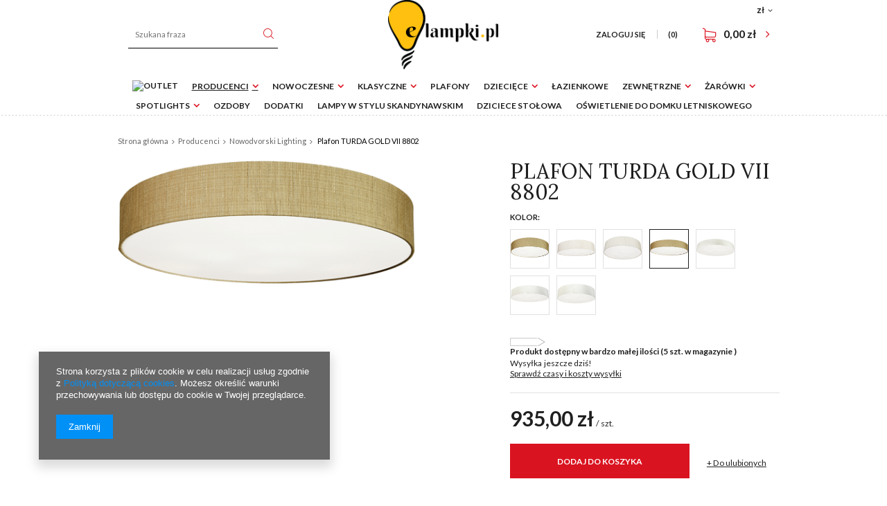

--- FILE ---
content_type: text/html; charset=utf-8
request_url: https://elampki.pl/product-pol-6836--Plafon-TURDA-GOLD-VII-8802.html
body_size: 17295
content:
<!DOCTYPE html>
<html lang="pl" ><head><meta name='viewport' content='user-scalable=no, initial-scale = 1.0, maximum-scale = 1.0, width=device-width'/><meta http-equiv="Content-Type" content="text/html; charset=utf-8"><title> Plafon TURDA GOLD VII 8802 8802 Nowodvorski Lighting | Producenci \ Nowodvorski Lighting Plafony Nowoczesne \ Modern \ Sufitowe Nowości Lampy Wewnętrzne \ Sufitowe Pomieszczenia \ Salon \ Sufitowe \ Plafony Pomieszczenia \ Sypialnia \ Sufitowe \ Plafony Pomieszczenia \ Jadalnia \ Sufitowe \ Plafony Pomieszczenia \ Kuchnia \ Sufitowe \ Plafony Pomieszczenia \ Biuro \ Sufitowe \ Plafony Pomieszczenia \ Przedpokój \ Sufitowe Lampy do jadalni \ Plafony do jadalni Lampy do kuchni \ Nowoczesne lampy kuchenne \ Sufitowe Lampy do przedpokoju \ Plafony do przedpokoju </title><meta name="keywords" content=" Plafon TURDA GOLD VII 8802, Producenci \ Nowodvorski Lighting Plafony Nowoczesne \ Modern \ Sufitowe Nowości Lampy Wewnętrzne \ Sufitowe Pomieszczenia \ Salon \ Sufitowe \ Plafony Pomieszczenia \ Sypialnia \ Sufitowe \ Plafony Pomieszczenia \ Jadalnia \ Sufitowe \ Plafony Pomieszczenia \ Kuchnia \ Sufitowe \ Plafony Pomieszczenia \ Biuro \ Sufitowe \ Plafony Pomieszczenia \ Przedpokój \ Sufitowe Lampy do jadalni \ Plafony do jadalni Lampy do kuchni \ Nowoczesne lampy kuchenne \ Sufitowe Lampy do przedpokoju \ Plafony do przedpokoju, Plafony"><meta name="description" content="Lampa  Plafon TURDA GOLD VII 8802 od firmy Nowodvorski Lighting to przepiękny element oświetleniowy właśnie do Twojego domu!"><link rel="icon" href="/gfx/pol/favicon.ico"><meta name="theme-color" content="#333333"><meta name="msapplication-navbutton-color" content="#333333"><meta name="apple-mobile-web-app-status-bar-style" content="#333333"><link rel="stylesheet" type="text/css" href="/gfx/pol/style.css.gzip?r=1565170585"><script type="text/javascript" src="/gfx/pol/shop.js.gzip?r=1565170585"></script><meta name="robots" content="index,follow"><meta name="rating" content="general"><meta name="Author" content="Elampki na bazie IdoSell (www.idosell.com/shop).">
<!-- Begin LoginOptions html -->

<style>
#client_new_social .service_item[data-name="service_Apple"]:before, 
#cookie_login_social_more .service_item[data-name="service_Apple"]:before,
.oscop_contact .oscop_login__service[data-service="Apple"]:before {
    display: block;
    height: 2.6rem;
    content: url('/gfx/standards/apple.svg?r=1743165583');
}
.oscop_contact .oscop_login__service[data-service="Apple"]:before {
    height: auto;
    transform: scale(0.8);
}
#client_new_social .service_item[data-name="service_Apple"]:has(img.service_icon):before,
#cookie_login_social_more .service_item[data-name="service_Apple"]:has(img.service_icon):before,
.oscop_contact .oscop_login__service[data-service="Apple"]:has(img.service_icon):before {
    display: none;
}
</style>

<!-- End LoginOptions html -->

<!-- Open Graph -->
<meta property="og:type" content="website"><meta property="og:url" content="https://elampki.pl/product-pol-6836--Plafon-TURDA-GOLD-VII-8802.html
"><meta property="og:title" content=" Plafon TURDA GOLD VII 8802"><meta property="og:site_name" content="Elampki"><meta property="og:locale" content="pl_PL"><meta property="og:image" content="https://elampki.pl/hpeciai/3e6d274e307fee90371b9be478a66d26/pol_pl_-Plafon-TURDA-GOLD-VII-8802-6836_1.png"><meta property="og:image:width" content="450"><meta property="og:image:height" content="187"><link rel="manifest" href="https://elampki.pl/data/include/pwa/1/manifest.json?t=3"><meta name="apple-mobile-web-app-capable" content="yes"><meta name="apple-mobile-web-app-status-bar-style" content="black"><meta name="apple-mobile-web-app-title" content="elampki.pl"><link rel="apple-touch-icon" href="/data/include/pwa/1/icon-128.png"><link rel="apple-touch-startup-image" href="/data/include/pwa/1/logo-512.png" /><meta name="msapplication-TileImage" content="/data/include/pwa/1/icon-144.png"><meta name="msapplication-TileColor" content="#2F3BA2"><meta name="msapplication-starturl" content="/"><script type="application/javascript">var _adblock = true;</script><script async src="/data/include/advertising.js"></script><script type="application/javascript">var statusPWA = {
                online: {
                    txt: "Połączono z internetem",
                    bg: "#5fa341"
                },
                offline: {
                    txt: "Brak połączenia z internetem",
                    bg: "#eb5467"
                }
            }</script><script async type="application/javascript" src="/ajax/js/pwa_online_bar.js?v=1&r=6"></script><script >
window.dataLayer = window.dataLayer || [];
window.gtag = function gtag() {
dataLayer.push(arguments);
}
gtag('consent', 'default', {
'ad_storage': 'denied',
'analytics_storage': 'denied',
'ad_personalization': 'denied',
'ad_user_data': 'denied',
'wait_for_update': 500
});

gtag('set', 'ads_data_redaction', true);
</script><script  class='google_consent_mode_update'>
gtag('consent', 'update', {
'ad_storage': 'granted',
'analytics_storage': 'granted',
'ad_personalization': 'granted',
'ad_user_data': 'granted'
});
</script>
<!-- End Open Graph -->

<link rel="canonical" href="https://elampki.pl/product-pol-6836--Plafon-TURDA-GOLD-VII-8802.html" />


<!-- Begin additional html or js -->


<!--1|1|1-->
<meta name="google-site-verification" content="z1D4SLDOfT8ahK_VVa3t2xkNI_bMedjPtDxXJlX5ERk" />
<!--2|1|2-->
<!-- Smartsupp Live Chat script -->
<script type="text/javascript">
var _smartsupp = _smartsupp || {};
_smartsupp.key = 'b67191c3dace1fa7d054acdb6b8dcc0b6f9001fd';
window.smartsupp||(function(d) {
	var s,c,o=smartsupp=function(){ o._.push(arguments)};o._=[];
	s=d.getElementsByTagName('script')[0];c=d.createElement('script');
	c.type='text/javascript';c.charset='utf-8';c.async=true;
	c.src='//www.smartsuppchat.com/loader.js?';s.parentNode.insertBefore(c,s);
})(document);
</script>
<!--7|1|4-->
<!-- Google Tag Manager -->
<script>(function(w,d,s,l,i){w[l]=w[l]||[];w[l].push({'gtm.start':
new Date().getTime(),event:'gtm.js'});var f=d.getElementsByTagName(s)[0],
j=d.createElement(s),dl=l!='dataLayer'?'&l='+l:'';j.async=true;j.src=
'https://www.googletagmanager.com/gtm.js?id='+i+dl;f.parentNode.insertBefore(j,f);
})(window,document,'script','dataLayer','GTM-59TBF5');</script>
<!-- End Google Tag Manager -->

<!-- End additional html or js -->
                <script>
                if (window.ApplePaySession && window.ApplePaySession.canMakePayments()) {
                    var applePayAvailabilityExpires = new Date();
                    applePayAvailabilityExpires.setTime(applePayAvailabilityExpires.getTime() + 2592000000); //30 days
                    document.cookie = 'applePayAvailability=yes; expires=' + applePayAvailabilityExpires.toUTCString() + '; path=/;secure;'
                    var scriptAppleJs = document.createElement('script');
                    scriptAppleJs.src = "/ajax/js/apple.js?v=3";
                    if (document.readyState === "interactive" || document.readyState === "complete") {
                          document.body.append(scriptAppleJs);
                    } else {
                        document.addEventListener("DOMContentLoaded", () => {
                            document.body.append(scriptAppleJs);
                        });  
                    }
                } else {
                    document.cookie = 'applePayAvailability=no; path=/;secure;'
                }
                </script>
                                <script>
                var listenerFn = function(event) {
                    if (event.origin !== "https://payment.idosell.com")
                        return;
                    
                    var isString = (typeof event.data === 'string' || event.data instanceof String);
                    if (!isString) return;
                    try {
                        var eventData = JSON.parse(event.data);
                    } catch (e) {
                        return;
                    }
                    if (!eventData) { return; }                                            
                    if (eventData.isError) { return; }
                    if (eventData.action != 'isReadyToPay') {return; }
                    
                    if (eventData.result.result && eventData.result.paymentMethodPresent) {
                        var googlePayAvailabilityExpires = new Date();
                        googlePayAvailabilityExpires.setTime(googlePayAvailabilityExpires.getTime() + 2592000000); //30 days
                        document.cookie = 'googlePayAvailability=yes; expires=' + googlePayAvailabilityExpires.toUTCString() + '; path=/;secure;'
                    } else {
                        document.cookie = 'googlePayAvailability=no; path=/;secure;'
                    }                                            
                }     
                if (!window.isAdded)
                {                                        
                    if (window.oldListener != null) {
                         window.removeEventListener('message', window.oldListener);
                    }                        
                    window.addEventListener('message', listenerFn);
                    window.oldListener = listenerFn;                                      
                       
                    const iframe = document.createElement('iframe');
                    iframe.src = "https://payment.idosell.com/assets/html/checkGooglePayAvailability.html?origin=https%3A%2F%2Felampki.pl";
                    iframe.style.display = 'none';                                            

                    if (document.readyState === "interactive" || document.readyState === "complete") {
                          if (!window.isAdded) {
                              window.isAdded = true;
                              document.body.append(iframe);
                          }
                    } else {
                        document.addEventListener("DOMContentLoaded", () => {
                            if (!window.isAdded) {
                              window.isAdded = true;
                              document.body.append(iframe);
                          }
                        });  
                    }  
                }
                </script>
                <script>let paypalDate = new Date();
                    paypalDate.setTime(paypalDate.getTime() + 86400000);
                    document.cookie = 'payPalAvailability_PLN=-1; expires=' + paypalDate.getTime() + '; path=/; secure';
                </script><script src="/data/gzipFile/expressCheckout.js.gz"></script><script type="text/javascript" src="/gfx/pol/projector_video.js.gzip?r=1565170585"></script></head><body>
<!-- Begin additional html or js -->


<!--8|1|4-->
<!-- Google Tag Manager (noscript) -->
<noscript><iframe src="https://www.googletagmanager.com/ns.html?id=GTM-59TBF5"
height="0" width="0" style="display:none;visibility:hidden"></iframe></noscript>
<!-- End Google Tag Manager (noscript) -->

<!-- End additional html or js -->
<div id="container" class="projector_page 
            
            container"><header class="clearfix "><script type="text/javascript" class="ajaxLoad">
            app_shop.vars.vat_registered = "true";
            app_shop.vars.currency_format = "###,##0.00";
            
                app_shop.vars.currency_before_value = false;
            
                app_shop.vars.currency_space = true;
            
            app_shop.vars.symbol = "zł";
            app_shop.vars.id= "PLN";
            app_shop.vars.baseurl = "http://elampki.pl/";
            app_shop.vars.sslurl= "https://elampki.pl/";
            app_shop.vars.curr_url= "%2Fproduct-pol-6836--Plafon-TURDA-GOLD-VII-8802.html";
            

            var currency_decimal_separator = ',';
            var currency_grouping_separator = ' ';

            
                app_shop.vars.blacklist_extension = ["exe","com","swf","js","php"];
            
                app_shop.vars.blacklist_mime = ["application/javascript","application/octet-stream","message/http","text/javascript","application/x-deb","application/x-javascript","application/x-shockwave-flash","application/x-msdownload"];
            
                app_shop.urls.contact = "/contact-pol.html";
            </script><div id="viewType" style="display:none"></div><div id="menu_settings" class=" "><div class="menu_settings_bar "><div class="open_trigger"><span class="hidden-tablet flag_txt">zł</span><div class="menu_settings_wrapper visible-tablet"><div class="menu_settings_inline"><div class="menu_settings_header">
                                        Język i waluta: 
                                    </div><div class="menu_settings_content"><span class="menu_settings_flag flag flag_pol"></span><strong class="menu_settings_value"><span class="menu_settings_language">pl</span><span> | </span><span class="menu_settings_currency">zł</span></strong></div></div><div class="menu_settings_inline"><div class="menu_settings_header">
                                        Dostawa do: 
                                    </div><div class="menu_settings_content"><strong class="menu_settings_value">Polska</strong></div></div></div><i class="icon-angle-down hidden-tablet"></i></div><form action="https://elampki.pl/settings.php" method="post"><ul class="bg_alter"><li><div class="form-group"><label for="menu_settings_curr">Waluta</label><div class="select-after"><select class="form-control" name="curr" id="menu_settings_curr"><option value="PLN" selected>zł</option><option value="EUR">€ (1 zł = 0.2365€)
                                                                    </option></select></div></div><div class="form-group"><label for="menu_settings_country">Dostawa do</label><div class="select-after"><select class="form-control" name="country" id="menu_settings_country"><option value="1143020016">Austria</option><option value="1143020041">Czechy</option><option value="1143020143">Niemcy</option><option selected value="1143020003">Polska</option><option value="1143020169">Rumunia</option><option value="1143020218">Wielka Brytania</option></select></div></div></li><li class="buttons"><button class="btn-small" type="submit">
                                        Zastosuj zmiany
                                    </button></li></ul></form></div></div><form action="https://elampki.pl/search.php" method="get" id="menu_search" class="col-md-4 col-xs-12"><label class="visible-tablet"><i class="icon-search"></i></label><div><div class="form-group"><input id="menu_search_text" type="text" name="text" class="catcomplete" placeholder="Szukana fraza"></div><button type="submit" class="btn"><i class="icon-search"></i></button><a href="https://elampki.pl/searching.php" title=""><span class="hidden-tablet">Wyszukiwanie zaawansowane</span><i class="icon-remove visible-tablet"></i></a></div></form><div id="logo" data-align="a#css" class="col-md-4  col-xs-12  align_row"><a href="/" target="_self"><img src="/data/gfx/mask/pol/logo_1_big.png" alt="Logo elampki.pl" width="2739" height="1726"></a></div><div id="menu_basket" class="col-md-4 col-sm-3 empty_bsket"><a href="/basketedit.php?mode=1"><span class="basket_count hidden-tablet">
                        (0)
                    </span><strong>0,00 zł</strong></a><div><a class="account_link link hidden-phone" href="/login.php" rel="nofollow" title="Twoje konto ">
                        Zaloguj się 
                    </a><a class="wishes_link link" href="/basketedit.php?mode=2" rel="nofollow" title=""><span class="hidden-phone"><span class="hidden-tablet">Ulubione </span> (0)</span></a></div></div><nav id="menu_categories"><button type="button" class="navbar-toggler"><i class="icon-reorder"></i></button><div class="navbar-collapse" id="menu_navbar"><ul class="navbar-nav"><li class="nav-item"><a  href="/pol_m_Outlet-467.html" target="_self" title="Outlet" class="nav-link" ><img alt="Outlet" title="Outlet" src=""></a></li><li class="nav-item"><span title="Producenci" class="nav-link active" >Producenci</span><ul class="navbar-subnav"><li class="nav-item"><a class="nav-link active" href="http://www.elampki.pl/firm-pol-1458829606-Nowodvorski-Lighting.html" target="_self">Nowodvorski Lighting</a></li><li class="nav-item"><a class="nav-link" href="https://www.elampki.pl/firm-pol-1474290491-T-K-Lighting.html" target="_self">T.K Lighting</a></li><li class="nav-item"><a class="nav-link" href="http://www.elampki.pl/firm-pol-1470727900-Sigma.html" target="_self">Sigma</a></li><li class="nav-item"><a class="nav-link" href="http://www.elampki.pl/firm-pol-1470727909-Rodak-Concept.html" target="_self">Rodak Concept</a></li><li class="nav-item"><a class="nav-link" href="/pol_m_Producenci_Aldex-212.html" target="_self">Aldex</a></li><li class="nav-item"><a class="nav-link" href="https://www.elampki.pl/firm-pol-1496129965-Lemir.html" target="_self">Lemir</a></li><li class="nav-item"><a class="nav-link" href="http://elampki.pl/firm-pol-1574072731-Keter-Lighting.html" target="_self">Keter Lighting</a></li></ul></li><li class="nav-item"><a  href="/pol_m_Nowoczesne-152.html" target="_self" title="Nowoczesne" class="nav-link" >Nowoczesne</a><ul class="navbar-subnav"><li class="nav-item"><a class="nav-link" href="/pol_m_Nowoczesne_Modern-154.html" target="_self">Modern</a><ul class="navbar-subsubnav"><li class="nav-item"><a class="nav-link" href="/pol_m_Nowoczesne_Modern_Sufitowe-182.html" target="_self">Sufitowe</a></li><li class="nav-item"><a class="nav-link" href="/pol_m_Nowoczesne_Modern_Wiszace-183.html" target="_self">Wiszące</a></li><li class="nav-item"><a class="nav-link" href="/pol_m_Nowoczesne_Modern_Kinkiety-184.html" target="_self">Kinkiety</a></li><li class="nav-item"><a class="nav-link" href="/pol_m_Nowoczesne_Modern_Podlogowe-185.html" target="_self">Podłogowe</a></li><li class="nav-item"><a class="nav-link" href="/pol_m_Nowoczesne_Modern_Stolowe-188.html" target="_self">Stołowe</a></li><li class="nav-item"><a class="nav-link" href="/pol_m_Nowoczesne_Modern_Obrazowki-189.html" target="_self">Obrazówki</a></li></ul></li><li class="nav-item"><a class="nav-link" href="/pol_m_Nowoczesne_Loftowe-153.html" target="_self">Loftowe</a><ul class="navbar-subsubnav"><li class="nav-item"><a class="nav-link" href="/pol_m_Nowoczesne_Loftowe_Sufitowe-156.html" target="_self">Sufitowe</a></li><li class="nav-item"><a class="nav-link" href="/pol_m_Nowoczesne_Loftowe_Wiszace-161.html" target="_self">Wiszące</a></li><li class="nav-item"><a class="nav-link" href="/pol_m_Nowoczesne_Loftowe_Kinkiety-155.html" target="_self">Kinkiety</a></li><li class="nav-item"><a class="nav-link" href="/pol_m_Nowoczesne_Loftowe_Podlogowe-157.html" target="_self">Podłogowe</a></li><li class="nav-item"><a class="nav-link" href="/pol_m_Nowoczesne_Loftowe_Stolowe-187.html" target="_self">Stołowe</a></li></ul></li><li class="nav-item"><a class="nav-link" href="/pol_m_Nowoczesne_Biurowe-186.html" target="_self">Biurowe</a><ul class="navbar-subsubnav"><li class="nav-item"><a class="nav-link" href="/pol_m_Nowoczesne_Biurowe_Sufitowe-194.html" target="_self">Sufitowe</a></li><li class="nav-item"><a class="nav-link" href="/pol_m_Nowoczesne_Biurowe_Wiszace-190.html" target="_self">Wiszące</a></li><li class="nav-item"><a class="nav-link" href="/pol_m_Nowoczesne_Biurowe_Kinkiety-191.html" target="_self">Kinkiety</a></li><li class="nav-item"><a class="nav-link" href="/pol_m_Nowoczesne_Biurowe_Biurkowe-193.html" target="_self">Biurkowe</a></li></ul></li></ul></li><li class="nav-item"><a  href="/pol_m_Klasyczne-163.html" target="_self" title="Klasyczne" class="nav-link" >Klasyczne</a><ul class="navbar-subnav"><li class="nav-item"><a class="nav-link" href="/pol_m_Klasyczne_Sufitowe-168.html" target="_self">Sufitowe</a></li><li class="nav-item"><a class="nav-link" href="/pol_m_Klasyczne_Wiszace-169.html" target="_self">Wiszące</a></li><li class="nav-item"><a class="nav-link" href="/pol_m_Klasyczne_Kinkiety-170.html" target="_self">Kinkiety</a></li><li class="nav-item"><a class="nav-link" href="/pol_m_Klasyczne_Stolowe-195.html" target="_self">Stołowe</a></li><li class="nav-item"><a class="nav-link" href="/pol_m_Klasyczne_Podlogowe-171.html" target="_self">Podłogowe</a></li></ul></li><li class="nav-item"><a  href="/pol_m_Plafony-162.html" target="_self" title="Plafony" class="nav-link" >Plafony</a></li><li class="nav-item"><a  href="/pol_m_Dzieciece-135.html" target="_self" title="Dziecięce" class="nav-link" >Dziecięce</a><ul class="navbar-subnav"><li class="nav-item"><a class="nav-link" href="/pol_m_Dzieciece_Sufitowe-173.html" target="_self">Sufitowe</a></li><li class="nav-item"><a class="nav-link" href="/pol_m_Dzieciece_Kinkiety-150.html" target="_self">Kinkiety</a></li></ul></li><li class="nav-item"><a  href="/pol_m_Lazienkowe-164.html" target="_self" title="Łazienkowe" class="nav-link" >Łazienkowe</a></li><li class="nav-item"><a  href="/pol_m_Zewnetrzne-299.html" target="_self" title="Zewnętrzne" class="nav-link" >Zewnętrzne</a><ul class="navbar-subnav"><li class="nav-item"><a class="nav-link" href="/pol_m_Zewnetrzne_Elewacyjne-311.html" target="_self">Elewacyjne</a></li><li class="nav-item"><a class="nav-link" href="/pol_m_Zewnetrzne_Slupki-ogrodowe-312.html" target="_self">Słupki ogrodowe</a></li><li class="nav-item"><a class="nav-link" href="/pol_m_Zewnetrzne_Kule-Ogrodowe-313.html" target="_self">Kule Ogrodowe</a></li><li class="nav-item"><a class="nav-link" href="/pol_m_Zewnetrzne_Dogruntowe-314.html" target="_self">Dogruntowe</a></li></ul></li><li class="nav-item"><a  href="/pol_m_Zarowki-166.html" target="_self" title="Żarówki" class="nav-link" >Żarówki</a><ul class="navbar-subnav"><li class="nav-item"><a class="nav-link" href="/pol_m_Zarowki_Trzonek-E27-450.html" target="_self">Trzonek E27</a></li><li class="nav-item"><a class="nav-link" href="/pol_m_Zarowki_Trzonek-E14-451.html" target="_self">Trzonek E14</a></li><li class="nav-item"><a class="nav-link" href="/pol_m_Zarowki_Trzonek-G9-452.html" target="_self">Trzonek G9</a></li><li class="nav-item"><a class="nav-link" href="/pol_m_Zarowki_Trzonek-ES111-453.html" target="_self">Trzonek ES111</a></li><li class="nav-item"><a class="nav-link" href="/pol_m_Zarowki_Trzonek-GU10-454.html" target="_self">Trzonek GU10</a></li><li class="nav-item"><a class="nav-link" href="/pol_m_Zarowki_Trzonek-GX53-470.html" target="_self">Trzonek GX53</a></li></ul></li><li class="nav-item"><a  href="/pol_m_Spotlights-167.html" target="_self" title="Spotlights" class="nav-link" >Spotlights</a><ul class="navbar-subnav"><li class="nav-item"><a class="nav-link" href="/pol_m_Spotlights_Sufitowe-174.html" target="_self">Sufitowe</a></li><li class="nav-item"><a class="nav-link" href="/pol_m_Spotlights_Nascienne-175.html" target="_self">Naścienne</a></li></ul></li><li class="nav-item"><a  href="/pol_m_Ozdoby-325.html" target="_self" title="Ozdoby" class="nav-link" >Ozdoby</a></li><li class="nav-item"><a  href="/pol_m_Dodatki-208.html" target="_self" title="Dodatki" class="nav-link" >Dodatki</a></li><li class="nav-item"><a  href="/pol_m_Lampy-w-stylu-skandynawskim-607.html" target="_self" title="Lampy w stylu skandynawskim" class="nav-link" >Lampy w stylu skandynawskim</a></li><li class="nav-item"><a  href="/pol_m_Dziciece-stolowa-609.html" target="_self" title="Dziciece stołowa" class="nav-link" >Dziciece stołowa</a></li><li class="nav-item"><a  href="/pol_m_Oswietlenie-do-domku-letniskowego-610.html" target="_self" title="Oświetlenie do domku letniskowego" class="nav-link" >Oświetlenie do domku letniskowego</a></li></ul></div></nav><div class="breadcrumbs col-md-12"><div class="back_button"><button id="back_button"><i class="icon-angle-left"></i> Wstecz</button></div><div class="list_wrapper"><ol><li class="bc-main"><span><a href="/">Strona główna</a></span></li><li class="category bc-item-1"><a class="category" href="/pol_m_Producenci-158.html">Producenci</a></li><li class="category bc-active bc-item-2"><a class="category" href="/pol_m_Producenci_Nowodvorski-Lighting-159.html">Nowodvorski Lighting</a></li><li class="bc-active bc-product-name"><span> Plafon TURDA GOLD VII 8802</span></li></ol></div></div></header><div id="layout" class="row clearfix"><aside class="col-md-3"><div class="setMobileGrid" data-item="#menu_navbar"></div><div class="setMobileGrid" data-item="#menu_blog"></div><div class="login_menu_block visible-tablet" id="login_menu_block"><a class="sign_in_link" href="/login.php" title=""><i class="icon-user"></i><span>Zaloguj się</span></a><a class="registration_link" href="/client-new.php?register" title=""><i class="icon-lock"></i>  Zarejestruj się
                            
                        </a><a class="order_status_link" href="/order-open.php" title=""><i class="icon-globe"></i><span>Sprawdź status zamówienia</span></a></div><div class="setMobileGrid" data-item="#menu_contact"></div><div class="setMobileGrid" data-item="#menu_settings"></div></aside><div id="content" class="col-md-12"><div id="menu_compare_product" style="display:none"><div class="big_label">Dodane do porównania</div><div class="compare_product_sub align_row" data-align="img#css"></div><div class="compare_buttons" style="display:none"><a class="btn-small" id="comparers_remove_btn" href="https://elampki.pl/settings.php?comparers=remove&amp;product=###" title="">
            Usuń produkty
        </a><a class="btn-small" href="https://elampki.pl/product-compare.php" title="" target="_blank">
                Porównaj produkty
            </a></div></div><script>
          app_shop.run(function(){ menu_compare_cache(); }, 'all');
      </script><script class="ajaxLoad">
      cena_raty = 935.00;
      
          var  client_login = 'false'
        
      var  client_points = '';
      var  points_used = '';
      var  shop_currency = 'zł';
      var product_data = {
      "product_id": '6836',
      
      "currency":"zł",
      "product_type":"product_item",
      "unit":"szt.",
      "unit_plural":"szt.",
      
      "unit_sellby":"1",
      "unit_precision":"0",
      
      "base_price":{
      
        "maxprice":"935.00",
      
        "maxprice_formatted":"935,00 zł",
      
        "maxprice_net":"760.16",
      
        "maxprice_net_formatted":"760,16 zł",
      
        "minprice":"935.00",
      
        "minprice_formatted":"935,00 zł",
      
        "minprice_net":"760.16",
      
        "minprice_net_formatted":"760,16 zł",
      
        "size_max_maxprice_net":"0.00",
      
        "size_min_maxprice_net":"0.00",
      
        "size_max_maxprice_net_formatted":"0,00 zł",
      
        "size_min_maxprice_net_formatted":"0,00 zł",
      
        "size_max_maxprice":"0.00",
      
        "size_min_maxprice":"0.00",
      
        "size_max_maxprice_formatted":"0,00 zł",
      
        "size_min_maxprice_formatted":"0,00 zł",
      
        "price_unit_sellby":"935.00",
      
        "value":"935.00",
        "price_formatted":"935,00 zł",
        "price_net":"760.16",
        "price_net_formatted":"760,16 zł",
        "vat":"23",
        "worth":"935.00",
        "worth_net":"760.16",
        "worth_formatted":"935,00 zł",
        "worth_net_formatted":"760,16 zł",
        "basket_enable":"y",
        "special_offer":"false",
        "rebate_code_active":"n",
        "priceformula_error":"false"
      },
      
      "order_quantity_range":{
      
      }
      
      
      
      
      }
      var  trust_level = '0';
    </script><form id="projector_form" action="https://elampki.pl/basketchange.php" method="post" data-product_id="6836" class="
         row 
         fashion_view"><input id="projector_product_hidden" type="hidden" name="product" value="6836"><input id="projector_size_hidden" type="hidden" name="size" autocomplete="off" value="onesize"><input id="projector_mode_hidden" type="hidden" name="mode" value="1"><div class="projector_navigation"><h1> Plafon TURDA GOLD VII 8802</h1></div><div class="photos col-md-7 col-xs-12 "><div class="label_icons"></div><div class="big_photo_wrapper col-md-10 col-sm-10 col-xs-12"><ul class="bxslider"><li><a class="projector_medium_image" data-imagelightbox="f" href="/hpeciai/3e6d274e307fee90371b9be478a66d26/pol_pl_-Plafon-TURDA-GOLD-VII-8802-6836_1.png"><img class="photo" alt=" Plafon TURDA GOLD VII 8802" src="/hpeciai/556f41e342776bfcda98e45b5bd91f36/pol_pm_-Plafon-TURDA-GOLD-VII-8802-6836_1.png" data-zoom-image="/hpeciai/3e6d274e307fee90371b9be478a66d26/pol_pl_-Plafon-TURDA-GOLD-VII-8802-6836_1.png"><span>Kliknij, aby powiększyć <i class="icon-zoom-in"></i></span></a></li></ul></div></div><div class="product_info col-md-5 col-xs-12 "><div class="product_info_top"><div class="basic_info"><div class="producer"><span>Producent: </span><a class="brand" title="Kliknij, by zobaczyć wszystkie produkty tego producenta" href="/firm-pol-1458829606-Nowodvorski-Lighting.html">Nowodvorski Lighting</a></div><div class="code"><span>Kod produktu: </span><strong>8802</strong></div><div class="series"><span>Seria: </span><a title="Kliknij, by zobaczyć wszystkie produkty z tej serii" href="/ser-pol-1330-Turda.html">Turda</a></div></div></div><div class="product_section versions"><div class="version_label">Kolor:</div><a class="version_item" title="Złoty" href="/product-pol-6839--Plafon-TURDA-GOLD-IV-8955.html"><span class="gfx"><div style="display: table;width:100%;height:100%;table-layout: fixed;"><div style="display: table-cell;vertical-align: middle;min-height:100%"><img src="/hpeciai/b1c4566181a64da2a50e3da93329e157/pol_il_6839-6839.png" alt="Złoty"></div></div></span><span class="version_name">Złoty</span></a><a class="version_item" title="Biały || Srebrny" href="/product-pol-6838-Turda-White-VII-8958.html"><span class="gfx"><div style="display: table;width:100%;height:100%;table-layout: fixed;"><div style="display: table-cell;vertical-align: middle;min-height:100%"><img src="/hpeciai/12511146554f50dd30846fc84193b346/pol_il_6838-6838.png" alt="Biały || Srebrny"></div></div></span><span class="version_name">Biały || Srebrny</span></a><a class="version_item" title="Biały || Srebrny" href="/product-pol-6837-Turda-White-III-8952.html"><span class="gfx"><div style="display: table;width:100%;height:100%;table-layout: fixed;"><div style="display: table-cell;vertical-align: middle;min-height:100%"><img src="/hpeciai/ee3db02261f83527390d1147787dbef6/pol_il_6837-6837.png" alt="Biały || Srebrny"></div></div></span><span class="version_name">Biały || Srebrny</span></a><a class="version_item selected" title="Złoty" href="/product-pol-6836--Plafon-TURDA-GOLD-VII-8802.html"><span class="gfx"><div style="display: table;width:100%;height:100%;table-layout: fixed;"><div style="display: table-cell;vertical-align: middle;min-height:100%"><img src="/hpeciai/3340bc823d2a2f4c5c2483e8fbda6d88/pol_il_6836-6836.png" alt="Złoty"></div></div></span><span class="version_name">Złoty</span></a><a class="version_item" title="Ecru" href="/product-pol-6809-Plafon-Laguna-CREAM-IX-8962.html"><span class="gfx"><div style="display: table;width:100%;height:100%;table-layout: fixed;"><div style="display: table-cell;vertical-align: middle;min-height:100%"><img src="/hpeciai/27ed9fe1f6d3501786eee23bdf438996/pol_il_6809-6809.png" alt="Ecru"></div></div></span><span class="version_name">Ecru</span></a><a class="version_item" title="Ecru" href="/product-pol-6807-Plafon-Laguna-Cream-IV-8957.html"><span class="gfx"><div style="display: table;width:100%;height:100%;table-layout: fixed;"><div style="display: table-cell;vertical-align: middle;min-height:100%"><img src="/hpeciai/549408e8783fa879231cc5fcb670b736/pol_il_6807-6807.png" alt="Ecru"></div></div></span><span class="version_name">Ecru</span></a><a class="version_item" title="Ecru" href="/product-pol-6805-Plafon-Laguna-Cream-III-8954.html"><span class="gfx"><div style="display: table;width:100%;height:100%;table-layout: fixed;"><div style="display: table-cell;vertical-align: middle;min-height:100%"><img src="/hpeciai/388fc7953b6f02cf98b7d340bcbff664/pol_il_6805-6805.jpg" alt="Ecru"></div></div></span><span class="version_name">Ecru</span></a></div><div class="product_section sizes" id="projector_sizes_cont" style="display:none;"><div class="product_section_sub"><a class="select_button" href="/product-pol-6836--Plafon-TURDA-GOLD-VII-8802.html?selected_size=onesize" data-type="onesize">uniwersalny</a></div></div><div class="projector_product_status_wrapper" style="display:none"><div class="projector_status_wrapper"><div class="availability_label"></div><div class="projector_status_exterior"><div id="projector_status_description_wrapper" style="display:none"><label>
      Dostępność:
    </label><div><img id="projector_status_gfx" class="projector_status_gfx" alt="status_icon" src="/data/lang/pol/available_graph/graph_1_1.png"><span class="projector_status_description" id="projector_status_description">Produkt dostępny w bardzo małej ilości</span><span class="projector_amount" id="projector_amount"><strong> (%d 
               w magazynie
            )</strong></span></div></div><div id="projector_shipping_info" style="display:none"><label>
            Wysyłka </label><div><span class="projector_delivery_days" id="projector_delivery_days">
                      jeszcze dziś!
                    </span></div></div></div></div><div class="projector_shipping_wrapper"><a class="shipping_info" href="#shipping_info" title="Sprawdź czasy i koszty wysyłki">
    Sprawdź czasy i koszty wysyłki
  </a></div></div><div id="projector_prices_wrapper"><div class="product_section" id="projector_price_srp_wrapper" style="display:none;"><label class="projector_label">Cena katalogowa:</label><div><span class="projector_price_srp" id="projector_price_srp"></span></div></div><div class="product_section" id="projector_price_value_wrapper"><label class="projector_label">
          Nasza cena:
        </label><div><div id="projector_price_maxprice_wrapper" style="display:none;"><del class="projector_price_maxprice" id="projector_price_maxprice"></del><span class="projector_price_yousave" id="projector_price_yousave" style="display:none;"></span></div><strong class="projector_price_value" id="projector_price_value">935,00 zł</strong><div class="price_gross_info"><small class="projector_price_unit_sep">
               / 
            </small><small class="projector_price_unit_sellby" id="projector_price_unit_sellby" style="display:none">1</small><small class="projector_price_unit" id="projector_price_unit">szt.</small><span></span></div></div></div></div><div class="product_section tell_availability col-md-7 col-sm-12 col-xs-12" id="projector_tell_availability" style="display:none"><label>
    Powiadomienie:
  </label><div class="product_section_sub"><div class="form-group"><div class="input-group has-feedback has-required"><div class="input-group-addon"><i class="icon-envelope-alt"></i></div><input type="text" class="form-control validate" name="email" data-validation-url="/ajax/client-new.php?validAjax=true" data-validation="client_email" required="required" disabled placeholder="Twój adres e-mail"><span class="form-control-feedback"></span></div></div><div class="checkbox" style="display:none;" id="sms_active_checkbox"><label><input type="checkbox">Chcę dodatkowo otrzymać wiadomość SMS z powiadomieniem 
      </label></div><div class="form-group" style="display:none;" id="sms_active_group"><div class="input-group has-feedback has-required"><div class="input-group-addon"><i class="icon-phone"></i></div><input type="text" class="form-control validate" name="phone" data-validation-url="/ajax/client-new.php?validAjax=true" data-validation="client_phone" required="required" disabled placeholder="Twój numer telefonu"><span class="form-control-feedback"></span></div></div><p class="form-privacy-info">Dane są przetwarzane zgodnie z <a href="/pol-privacy-and-cookie-notice.html">polityką prywatności</a>. Przesyłając je, akceptujesz jej postanowienia. </p><div class="form-group"><button type="submit" class="btn-large">
        Powiadom o dostępności
      </button></div><div class="form-group"><p> Powyższe dane nie są używane do przesyłania newsletterów lub innych reklam. Włączając powiadomienie zgadzasz się jedynie na wysłanie jednorazowo informacji o ponownej dostępności tego towaru. </p></div></div></div><div id="projector_buy_section" class="clearfix product_section"><label class="projector_label">
        Ilość: 
      </label><div class="projector_buttons" id="projector_buttons"><div class="projector_number" id="projector_number_cont"><button id="projector_number_down" class="projector_number_down" type="button"><i class="icon-minus"></i></button><input class="projector_number" name="number" id="projector_number" value="1"><button id="projector_number_up" class="projector_number_up" type="button"><i class="icon-plus"></i></button></div><button class="btn-large projector_butttons_buy" id="projector_button_basket" type="submit" title="Dodaj produkt do koszyka">
          Dodaj do koszyka
        </button></div></div><div class="projector_buttons_links col-md-4 col-sm-12 col-xs-12"><a href="#add_favorite" class="projector_buttons_obs" id="projector_button_observe" data-mobile-class="btn-small" title="+ Do ulubionych">
      + Do ulubionych
    </a><a class="projector_prodstock_compare" data-mobile-class="btn-small" href="https://elampki.pl/settings.php?comparers=add&amp;product=6836" title="+ Do porównania">
        + Do porównania
      </a></div><div id="projector_points_wrapper" class="points_price_section" style="display:none;"><div class="product_points_wrapper"></div><div class="product_points_buy" style="display:none;"><div><button id="projector_button_points_basket" type="submit" name="forpoints" value="1" class="btn">
            Kup za punkty
          </button></div></div></div></div><div class="clearBoth"></div></form><div id="projector_rebatenumber_tip_copy" style="display:none;"><img class="projector_rebatenumber_tip" src="/gfx/pol/help_tip.png?r=1565170585" alt="tip"></div><div id="alert_cover" class="projector_alert_55916" style="display:none" onclick="Alertek.hide_alert();"></div><script class="ajaxLoad">
  projectorInitObject.contact_link = "/contact-pol.html";
  projectorObj.projectorInit(projectorInitObject);
  
  var pr_goToOpinion = function(){
  $('#opinions_58676').click();$('html,body').animate({ scrollTop: $('#component_projector_opinions').offset().top - 120 }, 'fast');
  }
</script><div id="n67367" class="clearfix"><div id="n67367_returns" class="n67367_returns"><h3 data-mobile-class="big_label">Łatwy zwrot towaru </h3><div class="n67367_returns_txt">
                            Kupuj i sprawdź spokojnie w domu. W ciągu 
                            <b>14</b>
                             dni możesz odstąpić od umowy bez podania przyczyny.
                        </div><a class="n67367_more" href="/Darmowe-zwroty-Poczta-Polska-cabout-pol-15.html" title="Pokaż szczegóły" data-less="Ukryj szczegóły">
                            Pokaż szczegóły
                        </a><div class="n67367_returns_moretext"><div class="n67367_texts n67367_text1"><strong><b>14</b> dni na odstąpienie od umowy</strong><div>
                                    Najważniejsza jest Twoja satysfakcja z zakupów. Zamówione u nas produkty możesz zwrócić w ciągu
                                    <b>14</b><b> dni bez podania przyczyny</b>.
                                </div></div><div class="n67367_texts n67367_text2"><strong><span>Bez stresu </span>i obaw</strong><div>Dbamy o Twoją wygodę, dlatego w naszym sklepie dokonasz zwrotu na korzystnych warunkach.</div></div><div class="n67367_texts n67367_text3 n67367_text3_client"><strong><span>Prosty kreator </span>zwrotów</strong><div>Wszystkie zwroty w naszym sklepie obsługiwane są przez <b>prosty kreator zwrotów</b>, który daje możliwość odesłania do nas paczki zwrotnej.</div></div><div class="clear"></div></div></div><div id="n67367_stocks" class="n67367_stocks"><h3 data-mobile-class="big_label">KUP LUB ODBIERZ W NASZYM SKLEPIE</h3><div class="n67367_stocks_txt">
                            Możesz sprawdzić czy towar dostępny jest w sklepie od ręki lub zamówić go przez Internet i odebrać w sklepie.
                        </div><a href="/product-stocks.php?product=6836" title="Sprawdź dostępność">
                            Sprawdź dostępność
                        </a></div></div><script class="ajaxLoad">
            var bundle_title =   "Cena poza zestawem";


        </script><div class="n58676"><div id="tabs_58676"></div></div><div class="clearBoth" style="height: 0px;"></div><script class="ajaxLoad">$(function(){initHovers('tabs_58676',optionsHovers('0',''),'true');})
        </script><div class="component_projector_dictionary_wrapper"><div class="component_projector_dictionary dictionary_small" id="component_projector_dictionary_no"><div class="n56173_main"><div class="n56173_label"><span class="n56173_2_label">
                            Charakterystyka
                        </span></div><div class="n56173_sub"><table class="n54117_dictionary"><tr class="element"><td class="n54117_item_a1"><span>Materiał</span><span class="n67256colon">:</span></td><td class="n54117_item_b1"><div class="n54117_item_b_sub">Materiał abażurowy</div>, 
                                                <div class="n54117_item_b_sub">Blenda PVC</div>, 
                                                <div class="n54117_item_b_sub">Stal lakierowana</div></td></tr><tr class="element"><td class="n54117_item_a2"><span>Kolor</span><span class="n67256colon">:</span></td><td class="n54117_item_b2"><div class="n54117_item_b_sub">Złoty</div></td></tr><tr class="element"><td class="n54117_item_a1"><span>Wysokość</span><span class="n67256colon">:</span></td><td class="n54117_item_b1"><div class="n54117_item_b_sub">15 cm</div></td></tr><tr class="element"><td class="n54117_item_a2"><span>Średnica</span><span class="n67256colon">:</span></td><td class="n54117_item_b2"><div class="n54117_item_b_sub">78 cm</div></td></tr><tr class="element"><td class="n54117_item_a1"><span>Źródło światła </span><span class="n67256colon">:</span></td><td class="n54117_item_b1"><div class="n54117_item_b_sub">E27</div></td></tr><tr class="element"><td class="n54117_item_a2"><span>Napięcie</span><span class="n67256colon">:</span></td><td class="n54117_item_b2"><div class="n54117_item_b_sub">230 V</div></td></tr><tr class="element"><td class="n54117_item_a1"><span>Maksymalna moc na punkt świetlny</span><span class="n67256colon">:</span></td><td class="n54117_item_b1"><div class="n54117_item_b_sub">25 W</div></td></tr></table></div></div></div></div><div class="component_enclosures_wrapper"><div class="firmlogo_big_wrapper"><a class="firmlogo_big" href="/firm-pol-1458829606-Nowodvorski-Lighting.html"><img src="/data/lang/pol/producers/gfx/projector/1458829606_1.png" alt="Nowodvorski Lighting" title="Nowodvorski Lighting"></a><div class="firmlogo_big_description"></div><a class="firmlogo_big_link" href="/firm-pol-1458829606-Nowodvorski-Lighting.html">Wszystkie produkty</a></div></div><div class="product_questions_list" id="product_questions_list"><div class="product_questions_actions"><div class="product_questions_actions_txt"><p class="questions_txt_header">Masz pytania? Chcesz wiedzieć więcej?</p><div class="product_questions_wrapper"><p> 
                            Zaufaj naszym ekspertom zadzwoń: 
                            <a href="tel:+48511127337">+48 511 127 337</a></p><a href="component_projector_askforproduct_no" class="btn product_questions_add_question" id="product_questions_add_question" title="Kliknij, aby dodać pytanie">
                        Zadaj swoje pytanie
                      </a></div></div></div></div><div class="component_projector_askforproduct" id="component_projector_askforproduct_no"><a id="askforproduct" href="#askforproduct_close"></a><form action="/settings.php" class="projector_askforproduct" method="post" novalidate="novalidate"><div class="n61389_label"><span class="n61389_label big_label">
                        Zapytaj o produkt
                    </span></div><div class="n61389_main"><div class="n61389_sub"><h3 class="n61389_desc">
                            Jeżeli powyższy opis jest dla Ciebie niewystarczający, prześlij nam swoje pytanie odnośnie tego produktu. Postaramy się odpowiedzieć tak szybko jak tylko będzie to możliwe.
                        </h3><input type="hidden" name="question_product_id" value="6836"><input type="hidden" name="question_action" value="add"><div class="row"><div class="form-group clearfix"><label for="askforproduct_email" class="control-label col-md-2 col-xs-12">
                                    e-mail: 
                                </label><div class="has-feedback has-required col-md-10 col-xs-12"><input id="askforproduct_email" type="email" class="form-control validate" name="question_email" value="" required="required"><span class="form-control-feedback"></span></div></div><div class="form-group clearfix"><label for="askforproduct_question" class="control-label col-md-2 col-xs-12">
                                    pytanie: 
                                </label><div class="has-feedback has-required col-md-10 col-xs-12"><textarea id="askforproduct_question" rows="6" cols="52" class="form-control validate" name="product_question" minlength="3" required="required"></textarea><span class="form-control-feedback"></span></div></div></div><p class="form-privacy-info">Dane są przetwarzane zgodnie z <a href="/pol-privacy-and-cookie-notice.html">polityką prywatności</a>. Przesyłając je, akceptujesz jej postanowienia. </p><div class="n61389_submit"><div class=""><button id="submit_question_form" type="submit" class="btn">
                                    Wyślij

                                </button><div class="button_legend"><i class="icon-need"></i> Pola oznaczone gwiazdką są wymagane
                                </div></div></div></div></div></form></div><div class="main_hotspot mrg-b clearfix" id="products_associated_zone1" data-ajaxload="true" data-pagetype="projector"></div><div class="component_projector_opinions" id="component_projector_opinions_no"><div class="n68503_label"><span class="n68503_label">Prawdziwe opinie naszych klientów</span></div><div class="n68503_main1"><div class="n68503_sub col-md-12 col-xs-12" data-wraptype="tableLayout" data-column="1:1|2:2|3:2|4:2"></div><div id="n54150_hidden" class="hidden_55773"><div class="n56197_login"><span class="n56197_login">Aby móc ocenić produkt lub dodać opinię, musisz być <a class="loginPopUpShow" href="/login.php">zalogowany</a>.</span></div></div></div></div><div class="main_hotspot mrg-b clearfix" id="products_associated_zone3"><h2><span class="big_label">Inne produkty z rodziny</span></h2><div class="col-bg-1 align_row main_hotspot_sub" data-align="a.product-icon img#css"><div class="products_wrapper row clearfix" data-column="1:2|2:4|3:4|4:4" data-wrapType="separateElements"><div class="product_wrapper col-md-3 col-xs-6 type_product"><a class="product-icon" href="/product-pol-6837-Turda-White-III-8952.html?rec=101802301" title="Turda White III 8952" data-product-id="6837"><img src="/gfx/pol/loader.gif?r=1565170585" class="b-lazy" data-src-small="hpeciai/ca471f5cf9db706895677915fbc5a9f1/pol_is_6837-6837.png" data-src="hpeciai/11b5b9d8776de7debfcf0691caf90665/pol_il_6837-6837.png" alt="Turda White III 8952"></a><h3><a class="product-name" href="/product-pol-6837-Turda-White-III-8952.html?rec=101802301" title="Turda White III 8952">Turda White III 8952</a></h3><div class="product_prices"><span class="price">459,00 zł</span></div></div><div class="product_wrapper col-md-3 col-xs-6 type_product"><a class="product-icon" href="/product-pol-6842-Turda-Gray-IV-Zwis-8947.html?rec=101802302" title="Turda Gray IV Zwis 8947" data-product-id="6842"><img src="/gfx/pol/loader.gif?r=1565170585" class="b-lazy" data-src-small="hpeciai/7111ad0f5c04954c727b756f577909d6/pol_is_6842-6842.jpg" data-src="hpeciai/7538876c0543dae6aca42dde44ea3463/pol_il_6842-6842.jpg" alt="Turda Gray IV Zwis 8947"></a><h3><a class="product-name" href="/product-pol-6842-Turda-Gray-IV-Zwis-8947.html?rec=101802302" title="Turda Gray IV Zwis 8947">Turda Gray IV Zwis 8947</a></h3><div class="product_prices"><span class="price">585,00 zł</span></div></div><div class="product_wrapper col-md-3 col-xs-6 type_product"><a class="product-icon" href="/product-pol-8203-Turda-Gray-VII-8960.html?rec=101802303" title="Turda Gray VII 8960" data-product-id="8203"><img src="/gfx/pol/loader.gif?r=1565170585" class="b-lazy" data-src-small="hpeciai/3a7203d8945d980ea0f950ffa4577713/pol_is_8203-8203.jpg" data-src="hpeciai/cd41a5e38b94727619aadc250b496783/pol_il_8203-8203.jpg" alt="Turda Gray VII 8960"></a><h3><a class="product-name" href="/product-pol-8203-Turda-Gray-VII-8960.html?rec=101802303" title="Turda Gray VII 8960">Turda Gray VII 8960</a></h3><div class="product_prices"><span class="price">899,00 zł</span></div></div><div class="product_wrapper col-md-3 col-xs-6 type_product"><a class="product-icon" href="/product-pol-6838-Turda-White-VII-8958.html?rec=101802304" title="Turda White VII 8958" data-product-id="6838"><img src="/gfx/pol/loader.gif?r=1565170585" class="b-lazy" data-src-small="hpeciai/731060e3142cbfc9ed65f6becbfaf837/pol_is_6838-6838.png" data-src="hpeciai/99248bfede310aea16738a8488688380/pol_il_6838-6838.png" alt="Turda White VII 8958"></a><h3><a class="product-name" href="/product-pol-6838-Turda-White-VII-8958.html?rec=101802304" title="Turda White VII 8958">Turda White VII 8958</a></h3><div class="product_prices"><span class="price">879,00 zł</span></div></div></div></div></div></div></div></div><footer class=""><div class="clearfix"></div><div id="footer_links" class="container four_elements"><ul id="menu_orders" class="footer_links col-md-4 col-sm-6 col-xs-12 orders_bg"><li><a id="menu_orders_header" class=" footer_links_label" href="https://elampki.pl/login.php" title="">
                        Moje zamówienie
                    </a><ul class="footer_links_sub"><li id="order_status" class="menu_orders_item"><i class="icon-battery"></i><a href="https://elampki.pl/order-open.php">
                                Status zamówienia
                            </a></li><li id="order_status2" class="menu_orders_item"><i class="icon-truck"></i><a href="https://elampki.pl/order-open.php">
                                Śledzenie przesyłki
                            </a></li><li id="order_rma" class="menu_orders_item"><i class="icon-sad-face"></i><a href="https://elampki.pl/rma-add.php">
								Chcę zareklamować towar
							</a></li><li id="order_returns" class="menu_orders_item"><i class="icon-refresh-dollar"></i><a href="https://elampki.pl/client-orders.php?display=returns">
								Chcę zwrócić towar
							</a></li><li id="order_exchange" class="menu_orders_item"><i class="icon-return-box"></i><a href="/client-orders.php?display=returns&amp;exchange=true">
								Chcę wymienić towar
							</a></li></ul></li></ul><ul id="menu_account" class="footer_links col-md-4 col-sm-6 col-xs-12"><li><a id="menu_account_header" class=" footer_links_label" href="https://elampki.pl/login.php" title="">
                        Moje konto
                    </a><ul class="footer_links_sub"><li id="account_register" class="menu_orders_item"><i class="icon-register-card"></i><a href="https://elampki.pl/client-new.php">
										Zarejestruj się
									</a></li><li id="account_orders" class="menu_orders_item"><i class="icon-menu-lines"></i><a href="https://elampki.pl/client-orders.php">
                                Moje zamówienia
                            </a></li><li id="account_basket" class="menu_orders_item"><i class="icon-basket"></i><a href="https://elampki.pl/basketedit.php">
                                Koszyk
                            </a></li><li id="account_observed" class="menu_orders_item"><i class="icon-star-empty"></i><a href="https://elampki.pl/basketedit.php?mode=2">
                                Ulubione
                            </a></li><li id="account_history" class="menu_orders_item"><i class="icon-clock"></i><a href="https://elampki.pl/client-orders.php">
                                Historia transakcji
                            </a></li><li id="account_rebates" class="menu_orders_item"><i class="icon-scissors-cut"></i><a href="https://elampki.pl/client-rebate.php">
                                Moje rabaty
                            </a></li><li id="account_newsletter" class="menu_orders_item"><i class="icon-envelope-empty"></i><a href="https://elampki.pl/newsletter.php">
                                Newsletter
                            </a></li></ul></li></ul><ul id="menu_regulations" class="footer_links col-md-4 col-sm-6 col-xs-12"><li><span class="footer_links_label">Regulaminy</span><ul class="footer_links_sub"><li><a href="/Informacje-o-sklepie-cterms-pol-19.html">
                                        Informacje o sklepie
                                    </a></li><li><a href="/pol-delivery.html">
                                        Wysyłka
                                    </a></li><li><a href="/pol-payments.html">
                                        Sposoby płatności i prowizje
                                    </a></li><li><a href="/pol-terms.html">
                                        Regulamin
                                    </a></li><li><a href="/pol-privacy-and-cookie-notice.html">
                                        Polityka prywatności
                                    </a></li><li><a href="/pol-returns-and_replacements.html">
                                        Odstąpienie od umowy
                                    </a></li></ul></li></ul><ul class="footer_links col-md-4 col-sm-6 col-xs-12" id="links_footer_1"><li><span  title="MOJE KONTO" class="footer_links_label" ><span>MOJE KONTO</span></span><ul class="footer_links_sub"><li><a href="/client-new.php?register" target="_self" title="Zarejestruj się" ><span>Zarejestruj się</span></a></li><li><a href="/client-orders.php" target="_self" title="Moje zamówienia" ><span>Moje zamówienia</span></a></li><li><a href="/basketedit.php?mode=1" target="_self" title="Koszyk" ><span>Koszyk</span></a></li><li><a href="/basketedit.php?mode=2" target="_self" title="Obserwowane" ><span>Obserwowane</span></a></li><li><a href="/login.php" target="_self" title="Historia transakcji" ><span>Historia transakcji</span></a></li></ul></li></ul></div><div class="clearfix"></div><div id="menu_contact" class="row clearfix container-full-width"><ul class="container"><li class="contact_type_header"><a href="https://elampki.pl/contact-pol.html" title="">
                Kontakt
            </a></li><li class="contact_type_phone"><a href="tel:+48511127337">+48 511 127 337</a></li><li class="contact_type_mail"><a href="mailto:sklep@elampki.pl">sklep@elampki.pl</a></li><li class="contact_type_adress"><span class="shopshortname">Elampki<span>, </span></span><span class="adress_street">Złota 197a<span>, </span></span><span class="adress_zipcode">42-200<span class="n55931_city"> Częstochowa</span></span></li></ul></div><div class="n60972_main clearfix container container-full-width"><div class="n60972_main_s"><div class="platnosci_54388"><div id="footer_img">
<a href='/Sposoby-platnosci-i-prowizje-cterms-pol-17.html'><img width='100' src='/data/include/cms/bannery/StopkaPL/COLOR/visa-mastercard.png'/></a>
<a href='/Sposoby-platnosci-i-prowizje-cterms-pol-17.html'><img width='70' src='/data/include/cms/bannery/StopkaPL/COLOR/payu_logo.png'/></a>
<a href='/Sposoby-platnosci-i-prowizje-cterms-pol-17.html'><img src='/data/include/cms/bannery/StopkaPL/COLOR/Fott.png'/></a>
<a href='/Sposoby-platnosci-i-prowizje-cterms-pol-17.html'><img src='/data/include/cms/bannery/StopkaPL/COLOR/Fott-02.png'/></a>
<a href='/Sposoby-platnosci-i-prowizje-cterms-pol-17.html'><img src='/data/include/cms/bannery/StopkaPL/COLOR/Fott-03.png'/></a>
<a href='/Sposoby-platnosci-i-prowizje-cterms-pol-17.html'><img src='/data/include/cms/bannery/StopkaPL/COLOR/Fott-04.png'/></a>
<a href='/Sposoby-platnosci-i-prowizje-cterms-pol-17.html'><img src='/data/include/cms/bannery/StopkaPL/COLOR/Fott-05.png'/></a>
<a href='/Sposoby-platnosci-i-prowizje-cterms-pol-17.html'><img src='/data/include/cms/bannery/StopkaPL/COLOR/Fott-06.png'/></a>
<a href='/Sposoby-platnosci-i-prowizje-cterms-pol-17.html'><img src='/data/include/cms/bannery/StopkaPL/COLOR/Fott-07.png'/></a>
<a href='/Sposoby-platnosci-i-prowizje-cterms-pol-17.html'><img src='/data/include/cms/bannery/StopkaPL/COLOR/Fott-08.png'/></a>
<a href='/Sposoby-platnosci-i-prowizje-cterms-pol-17.html'><img src='/data/include/cms/bannery/StopkaPL/COLOR/Fott-09.png'/></a>
<a href='/Sposoby-platnosci-i-prowizje-cterms-pol-17.html'><img src='/data/include/cms/bannery/StopkaPL/COLOR/Fott-10.png'/></a>
<a href='/Sposoby-platnosci-i-prowizje-cterms-pol-17.html'><img src='/data/include/cms/bannery/StopkaPL/COLOR/Fott-11.png'/></a>
<a href='/Sposoby-platnosci-i-prowizje-cterms-pol-17.html'><img src='/data/include/cms/bannery/StopkaPL/COLOR/Fott-12.png'/></a>
<a href='/Sposoby-platnosci-i-prowizje-cterms-pol-17.html'><img src='/data/include/cms/bannery/StopkaPL/COLOR/Fott-13.png'/></a>
</div>
<style type='text/css'>
#footer_img > a >img{float:left}
</style></div><a class="n53399_iailogo" target="_blank" href="https://www.idosell.com/pl/?utm_source=clientShopSite&amp;utm_medium=Label&amp;utm_campaign=PoweredByBadgeLink" title="Sklep internetowy IdoSell"><img class="n53399_iailogo" src="/ajax/poweredby_IdoSell_Shop_black.svg?v=1" alt="Sklep internetowy IdoSell"></a></div><div class="footer_additions" id="n58182_footer_additions"><span class="footer_comments"></span></div></div><script type="application/ld+json">
        {
        "@context": "http://schema.org",
        "@type": "Organization",
        "url": "https://elampki.pl/",
        "logo": "https://elampki.pl/data/gfx/mask/pol/logo_1_big.png"
        }
      </script><script type="application/ld+json">
        {
            "@context": "http://schema.org",
            "@type": "BreadcrumbList",
            "itemListElement": [
            {
            "@type": "ListItem",
            "position": 1,
            "item": {
            "@id": "https://elampki.pl/pol_m_Producenci-158.html",
            "name": "Producenci"
            }
            }
        ,
            {
            "@type": "ListItem",
            "position": 2,
            "item": {
            "@id": "https://elampki.pl/pol_m_Producenci_Nowodvorski-Lighting-159.html",
            "name": "Nowodvorski Lighting"
            }
            }
        ]
        }
    </script><script type="application/ld+json">
      {
      "@context": "http://schema.org",
      "@type": "WebSite",
      
      "url": "https://elampki.pl/",
      "potentialAction": {
      "@type": "SearchAction",
      "target": "https://elampki.pl/search.php?text={search_term_string}",
      "query-input": "required name=search_term_string"
      }
      }
    </script><script type="application/ld+json">
      {
      "@context": "http://schema.org",
      "@type": "Product",
      
      "description": "",
      "name": " Plafon TURDA GOLD VII 8802",
      "productID": "mpn:8802",
      "brand": "Nowodvorski Lighting",
      "image": "https://elampki.pl/hpeciai/3e6d274e307fee90371b9be478a66d26/pol_pl_-Plafon-TURDA-GOLD-VII-8802-6836_1.png"
      ,
        "offers": [
            
            {
            "@type": "Offer",
            "availability": "http://schema.org/InStock",
            "price": "935.00",
            "priceCurrency": "PLN",
            "eligibleQuantity": {
            "value":  "1",
            "unitCode": "szt.",
            "@type": [
            "QuantitativeValue"
            ]
            },
            "url": "https://elampki.pl/product-pol-6836--Plafon-TURDA-GOLD-VII-8802.html?selected_size=onesize"
            }
                
        ]
        }
        
      </script><script>
            var instalment_currency = 'zł';
            
                    var koszyk_raty = parseFloat(0.00);
                
                    var basket_count = 0;
                </script><script>
              loadWS.init({
                'request':"%2Fproduct-pol-6836--Plafon-TURDA-GOLD-VII-8802.html",
                'additional':'/projector.php'
              })
         </script></footer><script>
                  app_shop.runApp();
            </script><script>
                        var google_tag_params = {
                        ecomm_prodid: "6836",
                        ecomm_pagetype: "product",
                        ecomm_category: "Plafony",
                        ecomm_totalvalue: 935,
                        a: "",
                        g: ""
                        };
                        </script><script>
                /* <![CDATA[ */
                var google_conversion_id = 854589403;
                var google_custom_params = window.google_tag_params;
                var google_remarketing_only = true;
                /* ]]> */
                </script>
                <script src="//www.googleadservices.com/pagead/conversion.js">
                </script>
                <noscript>
                <div style="display:inline;">
                <img height="1" width="1" style="border-style:none;" alt="" src="//googleads.g.doubleclick.net/pagead/viewthroughconversion/854589403/?value=0&guid=ON&script=0"/>
                </div>
                </noscript><script>
            window.Core = {};
            window.Core.basketChanged = function(newContent) {};</script><script>var inpostPayProperties={"isBinded":null}</script>
<!-- Begin additional html or js -->


<!--SYSTEM - COOKIES CONSENT|1|-->
<div id="ck_dsclr_v2" class="no_print ck_dsclr_v2">
    <div class="ck_dsclr_x_v2" id="ckdsclrx_v2">
        <i class="icon-x"></i>
    </div>
    <div id="ck_dsclr_sub_v2" class="ck_dsclr__sub_v2">
            Strona korzysta z plików cookie w celu realizacji usług zgodnie z <a style="color: #0090f6; text-decoration: none;" href="/terms.php" title="Polityka dotycząca cookies">Polityką dotyczącą cookies</a>. Możesz określić warunki przechowywania lub dostępu do cookie w Twojej przeglądarce.
        <div id="ckdsclmrshtdwn_v2" class=""><span class="ck_dsclr__btn_v2">Zamknij</span></div>
    </div>
</div>

<style>
    @font-face {
        font-family: 'Arial', 'Helvetica', sans-serif;
        src: url('/data/include/fonts/Arial-Regular.ttf');
        font-weight: 300;
        font-style: normal;
        font-display: swap;
    }

    .ck_dsclr_v2 {
        font-size: 12px;
        line-height: 17px;
        background-color: rgba(0, 0, 0, 0.6);
        backdrop-filter: blur(6px);
        -webkit-box-shadow: 0px 8px 15px 3px rgba(0, 0, 0, 0.15);
        -moz-box-shadow: 0px 8px 15px 3px rgba(0, 0, 0, 0.15);
        box-shadow: 0px 8px 15px 3px rgba(0, 0, 0, 0.15);
        position: fixed;
        left: 15px;
        bottom: 15px;
        max-width: calc(100vw - 30px);
        font-family: 'Arial', 'Helvetica', sans-serif;
        color: #fff;
        border-radius: 0;
        z-index: 999;
        display: none;
    }
    .ck_dsclr_x_v2 {
        position: absolute;
        top: 10px;
        right: 10px;
        color: #f5f5f5;
        font-size: 20px;
        cursor: pointer;
    }
    .ck_dsclr_x_v2 i {
        font-weight: bold;
    }
    .ck_dsclr__sub_v2 {
        align-items: center;
        padding: 10px 20px 15px;
        text-align: left;
        box-sizing: border-box;
    }
    .ck_dsclr__btn_v2 {
        padding: 9px 18px;
        background-color: #0090f6;
        color: #ffffff;
        display: block;
        text-align: center;
        border-radius: 0;
        margin-top: 10px;
        width: max-content;
    }
    .ck_dsclr__btn_v2:hover {
        cursor: pointer;
        background-color: #333333;
        color: #ffffff;
    }
    .ck_dsclr_v2 a {
        color: #0090f6;
    }
    .ck_dsclr_v2 a:hover {
        text-decoration: none;
        color: #fff;
    }
    .ck_dsclr_v2.--blocked a {
        color: #0090f6;
    }
    .ck_dsclr_v2 h3 {
        font-size: 15px;
        color: #fff;
        margin: 5px 0 10px;
    }
    .ck_dsclr_v2 p {
        margin: 0;
    }
    @media (min-width: 757px) {
        .ck_dsclr__btn_v2 {
            margin-top: 20px;
        }
        .ck_dsclr_v2 h3 {
            font-size: 16px;
            margin: 15px 0 10px;
        }
        .ck_dsclr_v2 {
            margin: 0 auto;
            max-width: 420px;
            width: 100%;
            left: 4rem;
            bottom: 4rem;
            font-size: 13px;
        }
        .ck_dsclr__sub_v2 {
            justify-content: flex-start;
            padding: 20px 25px 30px;
        }
    }
    .ck_dsclr_v2.--blocked {
        position: fixed;
        z-index: 9999;
        top: 50%;
        transform: translateY(-50%);
        margin: 0;
        bottom: unset;
        background-color: #fff;
        color: #333;
        backdrop-filter: none;
    }
    .ck_dsclr_v2.--blocked #ck_dsclr_sub_v2 {
        justify-content: center;
        background-color: #ffffff;
        width: 100%;
        padding: 20px;
        border-radius: 0;
    }
    .ck_dsclr_v2.--blocked:before {
        content: '';
        position: absolute;
        top: calc(-50vh + 100%/2);
        left: calc(-50vw + 100%/2);
        width: 100vw;
        height: 100vh;
        background-color: rgba(0,0,0,0.5);
        z-index: -1;
    }
    .ck_dsclr_v2.--blocked h3 {
        font-size: 18px;
        color: #333333;
        margin: 10px 0 22px;
    }
    .ck_dsclr_v2.--blocked p {
        margin: 0 0 17px 0;
        display: block;
        text-align: left;
    }
    .ck_dsclr_v2.--blocked #ckdsclmrshtrtn_v2 {
        order: 10;
    }
    .ck_dsclr_v2.--blocked #ckdsclmrshtrtn_v2 span , .ck_dsclr_v2.--blocked #ckdsclmrshtrtn_v2 a {
        background-color: transparent;
        color: #0090f6;
        padding: 18px 12px;
    }
    .ck_dsclr_v2.--blocked #ckdsclmrshtrtn_v2 span:hover , .ck_dsclr_v2.--blocked #ckdsclmrshtrtn_v2 a:hover {
        color: #000000;
    }
    .ck_dsclr_v2.--blocked div {
        width: 100%;
    }
    .ck_dsclr_v2.--blocked .ck_dsclr__btn_v2 {
        font-size: 13px;
        padding: 17px 10px;
        margin-top: 5px;
    }
    @media (min-width: 757px) {
        .ck_dsclr_v2.--blocked {
            max-width: 480px;
            width: 100%;
            left: 50%;
            transform: translate(-50%,-50%);
        }
        .ck_dsclr_v2.--blocked div {
            width: unset;
        }
        .ck_dsclr_v2.--blocked .ck_dsclr__btn_v2 {
            font-size: 12px;
            padding: 10px 16px;
            margin-top: 0;
        }
        .ck_dsclr_v2.--blocked #ckdsclmrshtrtn_v2 {
            margin-right: auto;
            order: unset;
        }
        .ck_dsclr_v2.--blocked #ckdsclmrshtrtn_v2 span , .ck_dsclr_v2.--blocked #ckdsclmrshtrtn_v2 a {
            padding: 10px 12px;
        }
    }
</style>

<script>
    function getCk(name) {var nameEQ = name + "=";var ca = document.cookie.split(';');for(var i=0;i < ca.length;i++) {var c = ca[i];while (c.charAt(0)==' ') c = c.substring(1,c.length);if (c.indexOf(nameEQ) == 0) return c.substring(nameEQ.length,c.length);}return null;}
    function setCk(name,value,days) {if (days) {var date = new Date(); date.setTime(date.getTime()+(days*24*60*60*1000)); var expires = "; expires="+date.toGMTString(); } else var expires = ""; document.cookie = name+"="+value+expires+"; path=/;secure;";}
    if(!getCk("ck_cook")) document.getElementById('ck_dsclr_v2').style.display = "block";
    document.getElementById('ckdsclmrshtdwn_v2').addEventListener('click' , function() {
        document.getElementById('ck_dsclr_v2').style.display = "none";
        setCk("ck_cook", "yes", 180);
        return false;
    });
    document.getElementById('ckdsclrx_v2').addEventListener('click' , function() {
        document.getElementById('ck_dsclr_v2').style.display = "none";
        setCk("ck_cook", "yes", 180);
        return false;
    });
</script><!-- Facebook Pixel Code -->
            <script >
            !function(f,b,e,v,n,t,s){if(f.fbq)return;n=f.fbq=function(){n.callMethod?
            n.callMethod.apply(n,arguments):n.queue.push(arguments)};if(!f._fbq)f._fbq=n;
            n.push=n;n.loaded=!0;n.version='2.0';n.agent='plidosell';n.queue=[];t=b.createElement(e);t.async=!0;
            t.src=v;s=b.getElementsByTagName(e)[0];s.parentNode.insertBefore(t,s)}(window,
            document,'script','//connect.facebook.net/en_US/fbevents.js');
            // Insert Your Facebook Pixel ID below. 
            fbq('init', '195015254244008');
            fbq('track', 'PageView');
            </script>
            <!-- Insert Your Facebook Pixel ID below. --> 
            <noscript><img height='1' width='1' style='display:none'
            src='https://www.facebook.com/tr?id=195015254244008&amp;ev=PageView&amp;noscript=1'
            /></noscript>
            <script >fbq('track', 'ViewContent', {"content_ids":"['6836']","content_type":"product","content_name":" Plafon TURDA GOLD VII 8802","currency":"PLN","value":"935.00","content_category":"Plafony","contents":"[{ 'id': '6836', \n                'quantity': 1.000, \n                'item_price': 935}]"}, {"eventID":"66e0eeae-9c41-4840-87ac-634e341c03b7"});</script>
            <!-- End Facebook Pixel Code -->

<!-- End additional html or js -->
<style>.grecaptcha-badge{position:static!important;transform:translateX(186px);transition:transform 0.3s!important;}.grecaptcha-badge:hover{transform:translateX(0);}</style><script>async function prepareRecaptcha(){var captchableElems=[];captchableElems.push(...document.getElementsByName("mailing_email"));captchableElems.push(...document.getElementsByName("question_email"));captchableElems.push(...document.getElementsByName("opinion"));captchableElems.push(...document.getElementsByName("opinionId"));captchableElems.push(...document.getElementsByName("availability_email"));captchableElems.push(...document.getElementsByName("from"));if(!captchableElems.length)return;window.iaiRecaptchaToken=window.iaiRecaptchaToken||await getRecaptchaToken("contact");captchableElems.forEach((el)=>{if(el.dataset.recaptchaApplied)return;el.dataset.recaptchaApplied=true;const recaptchaTokenElement=document.createElement("input");recaptchaTokenElement.name="iai-recaptcha-token";recaptchaTokenElement.value=window.iaiRecaptchaToken;recaptchaTokenElement.type="hidden";if(el.name==="opinionId"){el.after(recaptchaTokenElement);return;}
el.closest("form")?.append(recaptchaTokenElement);});}
document.addEventListener("focus",(e)=>{const{target}=e;if(!target.closest)return;if(!target.closest("input[name=mailing_email],input[name=question_email],textarea[name=opinion],input[name=availability_email],input[name=from]"))return;prepareRecaptcha();},true);let recaptchaApplied=false;document.querySelectorAll(".rate_opinion").forEach((el)=>{el.addEventListener("mouseover",()=>{if(!recaptchaApplied){prepareRecaptcha();recaptchaApplied=true;}});});function getRecaptchaToken(event){if(window.iaiRecaptchaToken)return window.iaiRecaptchaToken;if(window.iaiRecaptchaTokenPromise)return window.iaiRecaptchaTokenPromise;const captchaScript=document.createElement('script');captchaScript.src="https://www.google.com/recaptcha/api.js?render=explicit";document.head.appendChild(captchaScript);window.iaiRecaptchaTokenPromise=new Promise((resolve,reject)=>{captchaScript.onload=function(){grecaptcha.ready(async()=>{if(!document.getElementById("googleRecaptchaBadge")){const googleRecaptchaBadge=document.createElement("div");googleRecaptchaBadge.id="googleRecaptchaBadge";googleRecaptchaBadge.setAttribute("style","position: relative; overflow: hidden; float: right; padding: 5px 0px 5px 5px; z-index: 2; margin-top: -75px; clear: both;");document.body.appendChild(googleRecaptchaBadge);}
let clientId=grecaptcha.render('googleRecaptchaBadge',{'sitekey':'6LfY2KIUAAAAAHkCraLngqQvNxpJ31dsVuFsapft','badge':'bottomright','size':'invisible'});const response=await grecaptcha.execute(clientId,{action:event});window.iaiRecaptchaToken=response;setInterval(function(){resetCaptcha(clientId,event)},2*61*1000);resolve(response);})}});return window.iaiRecaptchaTokenPromise;}
function resetCaptcha(clientId,event){grecaptcha.ready(function(){grecaptcha.execute(clientId,{action:event}).then(function(token){window.iaiRecaptchaToken=token;let tokenDivs=document.getElementsByName("iai-recaptcha-token");tokenDivs.forEach((el)=>{el.value=token;});});});}</script><img src="https://client4479.idosell.com/checkup.php?c=5a9f51c66e1617555e87dfff9feb0398" style="display:none" alt="pixel"></body></html>


--- FILE ---
content_type: text/html; charset=utf-8
request_url: https://elampki.pl/ajax/projector.php?action=get&product=6836&get=sizes
body_size: 456
content:
{"sizes":{"id":6836,"name":" Plafon TURDA GOLD VII 8802","firm":{"name":"Nowodvorski Lighting","productsLink":"\/firm-pol-1458829606-Nowodvorski-Lighting.html","gfx":"\"\/data\/lang\/pol\/producers\/gfx\/projector\/1458829606_1.png\""},"cleardescription":"","description":"","icon":"hpeciai\/c2309a258d9addcd37a30e1822af9280\/pol_il_6836-6836.png","series":{"name":"Turda","link":"search.php?series=1330&lang=pol"},"taxes":{"vat":"23.0"},"code":"8802","moreprices":"y","new":"0","link":"\/product-pol-6836--Plafon-TURDA-GOLD-VII-8802.html","product_type":"product_item","unit":"szt.","unit_single":"szt.","unit_plural":"szt.","unit_fraction":"sztuka","unit_precision":"0","unit_sellby":1,"items":{"00000-uniw":{"type":"uniw","priority":"0","name":"uniw","description":"uniwersalny","amount":5,"phone_price":"false","prices":{"price_retail":935,"price_minimal":0,"price_automatic_calculation":0,"price_retail_dynamic":0,"price_srp":0,"price_crossed_retail":0,"price_crossed_wholesale":0,"price_pos":499,"omnibus_price_retail":899,"omnibus_price_retail_new_price":false,"omnibus_price_wholesale":899,"omnibus_price_wholesale_new_price":false,"price":935,"price_net":760.16}}},"amount":5}}

--- FILE ---
content_type: text/html; charset=utf-8
request_url: https://elampki.pl/ajax/hotspots.php?action=get-hotspots-html&zones-names=products_associated_zone1&components=products_associated_zone1&zones-types=projector&product=6836&products=
body_size: 851
content:
{"products_associated_zone1":"\n<div class=\"main_hotspot mrg-b clearfix\" id=\"products_associated_zone1\"><h2><span class=\"big_label\">Wybrane dla Ciebie<\/span><\/h2><div class=\"col-bg-1 align_row main_hotspot_sub\" data-align=\"a.product-icon img#css\"><div class=\"products_wrapper row clearfix\" data-column=\"1:2|2:4|3:4|4:4\" data-wrapType=\"separateElements\"><div class=\"product_wrapper col-md-3 col-xs-6 type_product\"><a class=\"product-icon\" href=\"\/product-pol-9160-Plafon-Shine-32243-Sigma.html?rec=101002101\" title=\"Plafon Shine 32243 Sigma\" data-product-id=\"9160\"><img src=\"\/gfx\/pol\/loader.gif?r=1565170585\" class=\"b-lazy\" data-src-small=\"\/hpeciai\/e67f305febdd01298caafcba9eeb3039\/pol_is_Plafon-Shine-32243-Sigma-9160jpg\" data-src=\"\/hpeciai\/b9e6958b7eb3a6226727fe168947abd7\/pol_il_Plafon-Shine-32243-Sigma-9160jpg\" alt=\"Plafon Shine 32243 Sigma\"><\/a><h3><a class=\"product-name\" href=\"\/product-pol-9160-Plafon-Shine-32243-Sigma.html?rec=101002101\" title=\"Plafon Shine 32243 Sigma\">Plafon Shine 32243 Sigma<\/a><\/h3><div class=\"product_prices\"><span class=\"price\">343,17 z\u0142<\/span><\/div><\/div><div class=\"product_wrapper col-md-3 col-xs-6 type_product\"><a class=\"product-icon\" href=\"\/product-pol-5761-Kinkiet-zewnetrzny-Zoa-LED-9421-I-Nowodvorski-Lighting.html?rec=101002102\" title=\"Kinkiet zewn\u0119trzny Zoa LED  9421 I Nowodvorski Lighting\" data-product-id=\"5761\"><img src=\"\/gfx\/pol\/loader.gif?r=1565170585\" class=\"b-lazy\" data-src-small=\"\/hpeciai\/947978c55b8204dc030693aa8670257c\/pol_is_Kinkiet-zewnetrzny-Zoa-LED-9421-I-Nowodvorski-Lighting-5761jpg\" data-src=\"\/hpeciai\/8d2d7affbe33663d36bf3d3f5d761446\/pol_il_Kinkiet-zewnetrzny-Zoa-LED-9421-I-Nowodvorski-Lighting-5761jpg\" alt=\"Kinkiet zewn\u0119trzny Zoa LED  9421 I Nowodvorski Lighting\"><\/a><h3><a class=\"product-name\" href=\"\/product-pol-5761-Kinkiet-zewnetrzny-Zoa-LED-9421-I-Nowodvorski-Lighting.html?rec=101002102\" title=\"Kinkiet zewn\u0119trzny Zoa LED  9421 I Nowodvorski Lighting\">Kinkiet zewn\u0119trzny Zoa LED  9421 I Nowodvorski Lighting<\/a><\/h3><div class=\"product_prices\"><span class=\"price\">249,00 z\u0142<\/span><\/div><\/div><div class=\"product_wrapper col-md-3 col-xs-6 type_product\"><a class=\"product-icon\" href=\"\/product-pol-10604-Lampa-Stojaca-Zola-Led-S-11544-Nowodvorski-Lighting.html?rec=101002103\" title=\"Lampa Stoj\u0105ca Zola Led S 11544 Nowodvorski Lighting\" data-product-id=\"10604\"><img src=\"\/gfx\/pol\/loader.gif?r=1565170585\" class=\"b-lazy\" data-src-small=\"\/hpeciai\/629f4b0a1ff6334ee308687ddb9be5ef\/pol_is_Lampa-Stojaca-Zola-Led-S-11544-Nowodvorski-Lighting-10604jpg\" data-src=\"\/hpeciai\/4fb9ae2df3510ef40ebfe325884fe39c\/pol_il_Lampa-Stojaca-Zola-Led-S-11544-Nowodvorski-Lighting-10604jpg\" alt=\"Lampa Stoj\u0105ca Zola Led S 11544 Nowodvorski Lighting\"><\/a><h3><a class=\"product-name\" href=\"\/product-pol-10604-Lampa-Stojaca-Zola-Led-S-11544-Nowodvorski-Lighting.html?rec=101002103\" title=\"Lampa Stoj\u0105ca Zola Led S 11544 Nowodvorski Lighting\">Lampa Stoj\u0105ca Zola Led S 11544 Nowodvorski Lighting<\/a><\/h3><div class=\"product_prices\"><span class=\"price\">219,00 z\u0142<\/span><\/div><\/div><div class=\"product_wrapper col-md-3 col-xs-6 type_product\"><a class=\"product-icon\" href=\"\/product-pol-6579-Zarowka-GU10-ES-111-LED-LENS-9W-9214.html?rec=101002104\" title=\"\u017bar\u00f3wka GU10 ES 111 LED LENS 9W 9214\" data-product-id=\"6579\"><img src=\"\/gfx\/pol\/loader.gif?r=1565170585\" class=\"b-lazy\" data-src-small=\"\/hpeciai\/ba108729488d550ad4e5025e531ea9f0\/pol_is_Zarowka-GU10-ES-111-LED-LENS-9W-9214-6579jpg\" data-src=\"\/hpeciai\/2bb49f719c28bb01dc5f6a8892fbfae7\/pol_il_Zarowka-GU10-ES-111-LED-LENS-9W-9214-6579jpg\" alt=\"\u017bar\u00f3wka GU10 ES 111 LED LENS 9W 9214\"><\/a><h3><a class=\"product-name\" href=\"\/product-pol-6579-Zarowka-GU10-ES-111-LED-LENS-9W-9214.html?rec=101002104\" title=\"\u017bar\u00f3wka GU10 ES 111 LED LENS 9W 9214\">\u017bar\u00f3wka GU10 ES 111 LED LENS 9W 9214<\/a><\/h3><div class=\"product_prices\"><span class=\"price\">39,90 z\u0142<\/span><\/div><\/div><\/div><\/div><\/div>\n"}

--- FILE ---
content_type: text/html; charset=utf-8
request_url: https://elampki.pl/ajax/projector.php?action=get&product=6836&size=uniw&get=sizeavailability,sizedelivery,sizeprices
body_size: 357
content:
{"sizeavailability":{"delivery_days":"0","delivery_date":"2026-01-21","days":"0","sum":"1","visible":"y","status_description":"Produkt dost\u0119pny w bardzo ma\u0142ej ilo\u015bci","status_gfx":"\/data\/lang\/pol\/available_graph\/graph_1_1.png","status":"enable","minimum_stock_of_product":"2","shipping_time":{"days":"0","working_days":"0","hours":"0","minutes":"0","time":"2026-01-21 09:22","week_day":"3","week_amount":"0","today":"true","today_shipment_deadline":"16:00:00"},"delay_time":{"days":"1","hours":"0","minutes":"0","time":"2026-01-22 09:22:58","week_day":"4","week_amount":"0","unknown_delivery_time":"false"}},"sizedelivery":{"undefined":"false","shipping":"0.00","shipping_formatted":"0,00 z\u0142","limitfree":"0.00","limitfree_formatted":"0,00 z\u0142"},"sizeprices":{"value":"935.00","price_formatted":"935,00 z\u0142","price_net":"760.16","price_net_formatted":"760,16 z\u0142","vat":"23","worth":"935.00","worth_net":"760.16","worth_formatted":"935,00 z\u0142","worth_net_formatted":"760,16 z\u0142","basket_enable":"y","special_offer":"false","rebate_code_active":"n","priceformula_error":"false"}}

--- FILE ---
content_type: text/html; charset=utf-8
request_url: https://elampki.pl/ajax/get-deliveries.php?mode=productAndBasket&products[6836][uniw][quantity]=1
body_size: 556
content:
{"prepaid":[{"id":"51-1","icon":"\/data\/include\/deliveries\/icons\/51_1.gif","minworthtest":"0.00","minworthtest_formatted":"0,00 z\u0142","calendar":"n","minworthreached":"true","limitfree":"200.00","limitfree_formatted":"200,00 z\u0142","minworth":"0.00","minworth_formatted":"0,00 z\u0142","maxworth":"10000000.00","maxworth_formatted":"10 000 000,00 z\u0142","cost":"0.00","cost_formatted":"0,00 z\u0142","name":"DPD","carrierName":"DPD","points_selected":false,"time":1,"deliverytime":1,"time_days":1,"time_working_days":1,"time_hours":0,"time_minutes":0,"week_day":"4","today":"false","week_amount":0,"deliverytime_days":1,"deliverytime_hours":0,"deliverytime_minutes":0,"did":51,"comment":"","deliverer_working_days":[1,2,3,4,5],"sameday":false,"express_courier_type":"","additional_services_cost":null,"courier_company_key":"dpdbyiai","vat":"23.0","cost_net":"0.00","cost_net_formatted":"0,00 z\u0142","checked":"false","pickuppoint":"n"},{"id":"0-1","icon":"\/data\/include\/deliveries\/icons\/0_1.gif","minworthtest":"0.00","minworthtest_formatted":"0,00 z\u0142","calendar":"y","minworthreached":"true","limitfree":"0.00","limitfree_formatted":"0,00 z\u0142","minworth":"0.00","minworth_formatted":"0,00 z\u0142","maxworth":"0.00","maxworth_formatted":"0,00 z\u0142","cost":"0.00","cost_formatted":"0,00 z\u0142","name":"Odbi\u00f3r osobisty","carrierName":"oo","points_selected":false,"time":0,"deliverytime":0,"time_days":0,"time_working_days":0,"time_hours":6,"time_minutes":0,"week_day":"3","today":"true","week_amount":0,"deliverytime_days":0,"deliverytime_hours":0,"deliverytime_minutes":0,"did":0,"comment":"","deliverer_working_days":[],"sameday":false,"express_courier_type":"","additional_services_cost":null,"courier_company_key":"oo","vat":"23.0","cost_net":"0.00","cost_net_formatted":"0,00 z\u0142","checked":"false","pickuppoint":"n"},{"id":"10-1","icon":"\/data\/include\/deliveries\/icons\/10_1.gif","minworthtest":"0.00","minworthtest_formatted":"0,00 z\u0142","calendar":"n","minworthreached":"true","limitfree":"0.00","limitfree_formatted":"0,00 z\u0142","minworth":"0.00","minworth_formatted":"0,00 z\u0142","maxworth":"10000000.00","maxworth_formatted":"10 000 000,00 z\u0142","cost":"50.00","cost_formatted":"50,00 z\u0142","name":"Kurier","carrierName":"kurier","points_selected":false,"time":1,"deliverytime":1,"time_days":1,"time_working_days":1,"time_hours":0,"time_minutes":0,"week_day":"4","today":"false","week_amount":0,"deliverytime_days":1,"deliverytime_hours":0,"deliverytime_minutes":0,"did":10,"comment":"","deliverer_working_days":[1,2,3,4,5],"sameday":false,"express_courier_type":"","additional_services_cost":null,"courier_company_key":"kurier","vat":"23.0","cost_net":"40.65","cost_net_formatted":"40,65 z\u0142","checked":"false","pickuppoint":"n"}],"dvp":[{"id":"51-0","icon":"\/data\/include\/deliveries\/icons\/51_1.gif","minworthtest":"0.00","minworthtest_formatted":"0,00 z\u0142","calendar":"n","minworthreached":"true","limitfree":"200.00","limitfree_formatted":"200,00 z\u0142","minworth":"0.00","minworth_formatted":"0,00 z\u0142","maxworth":"15000.00","maxworth_formatted":"15 000,00 z\u0142","cost":"0.00","cost_formatted":"0,00 z\u0142","name":"DPD","carrierName":"DPD","points_selected":false,"time":1,"deliverytime":1,"time_days":1,"time_working_days":1,"time_hours":0,"time_minutes":0,"week_day":"4","today":"false","week_amount":0,"deliverytime_days":1,"deliverytime_hours":0,"deliverytime_minutes":0,"did":51,"comment":"","deliverer_working_days":[1,2,3,4,5],"sameday":false,"express_courier_type":"","additional_services_cost":null,"courier_company_key":"dpdbyiai","vat":"23.0","cost_net":"0.00","cost_net_formatted":"0,00 z\u0142","checked":"true","pickuppoint":"n"},{"id":"0-0","icon":"\/data\/include\/deliveries\/icons\/0_1.gif","minworthtest":"0.00","minworthtest_formatted":"0,00 z\u0142","calendar":"y","minworthreached":"true","limitfree":"0.00","limitfree_formatted":"0,00 z\u0142","minworth":"0.00","minworth_formatted":"0,00 z\u0142","maxworth":"0.00","maxworth_formatted":"0,00 z\u0142","cost":"0.00","cost_formatted":"0,00 z\u0142","name":"Odbi\u00f3r osobisty","carrierName":"oo","points_selected":false,"time":0,"deliverytime":0,"time_days":0,"time_working_days":0,"time_hours":6,"time_minutes":0,"week_day":"3","today":"true","week_amount":0,"deliverytime_days":0,"deliverytime_hours":0,"deliverytime_minutes":0,"did":0,"comment":"","deliverer_working_days":[],"sameday":false,"express_courier_type":"","additional_services_cost":null,"courier_company_key":"oo","vat":"23.0","cost_net":"0.00","cost_net_formatted":"0,00 z\u0142","checked":"false","pickuppoint":"n"}],"shipping_time":{"today":"true","minutes":0,"hours":0,"days":0,"working_days":0,"time":"2026-01-21 09:23:04","week_day":"3","week_amount":0,"unknown_time":false,"today_shipment_deadline":"16:00:00"}}

--- FILE ---
content_type: text/xml; charset=utf-8
request_url: https://elampki.pl/ajax/getSnippets.php?&mobile=false&tablet=false&pc=true&request_uri=%252Fproduct-pol-6836--Plafon-TURDA-GOLD-VII-8802.html&additional_ajax=%2Fprojector.php
body_size: -116
content:
<items></items>